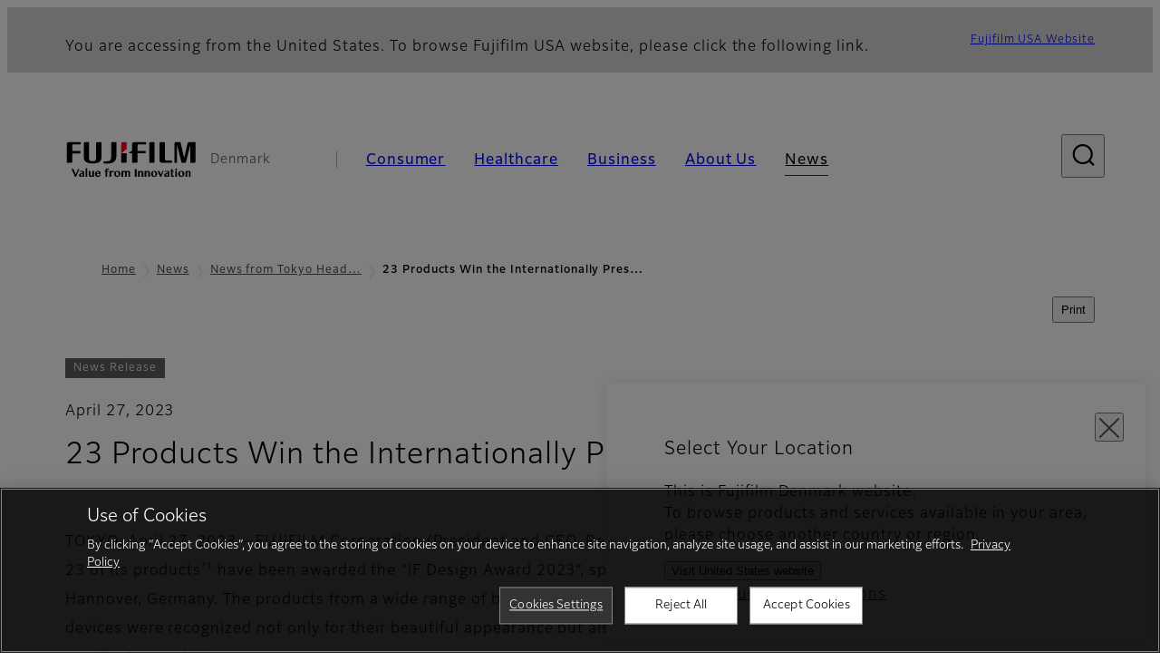

--- FILE ---
content_type: text/html; charset=UTF-8
request_url: https://www.fujifilm.com/dk/en/news/hq/9376
body_size: 58982
content:
  <!DOCTYPE html>
<html lang="en" dir="ltr" prefix="og: https://ogp.me/ns#" style="--bs-primary:#2F3C7E;--bb-primary-dark:#28336c;--bb-primary-light:#fff;--bs-primary-rgb:47, 60, 126;--bs-secondary:#FBEAEB;--bb-secondary-dark:#d6c7c8;--bs-secondary-rgb:251, 234, 235;--bs-link-color:#2F3C7E;--bs-link-hover-color:#28336c;--bs-body-color:gray-800;--bs-body-bg:white;--bb-h1-color:base;--bb-h2-color:base;--bb-h3-color:base;">
<head>
  
  <meta charset="utf-8" />
<meta property="og:image" content="https://asset.fujifilm.com/common/img/fujifilm_ogp.png" />
<meta name="title" content="23 Products Win the Internationally Prestigious “iF Design Award” | Fujifilm [Denmark]" />
<meta name="MobileOptimized" content="width" />
<meta name="HandheldFriendly" content="true" />
<meta name="viewport" content="width=device-width, initial-scale=1, shrink-to-fit=no" />
<script type="text/javascript" src="https://cdn.cookielaw.org/consent/0191c0a9-f3a8-7f32-86a1-cf67aeba9799/OtAutoBlock.js"></script>
<script src="https://cdn.cookielaw.org/scripttemplates/otSDKStub.js" data-document-language="true" type="text/javascript" charset="UTF-8" data-domain-script="0191c0a9-f3a8-7f32-86a1-cf67aeba9799"></script>
<script type="text/javascript">
function OptanonWrapper() { }
</script>
<meta name="x-page-medical-flag" content="false" />
<link rel="apple-touch-icon-precomposed" href="/dk/themes/custom/fujifilm_com_g2/apple-touch-icon-precomposed.png" />
<script type="application/json" data-js-parameter>{"country_code":"DK","lang_code":"en","url":"https:\/\/www.fujifilm.com\/dk\/en\/news\/hq\/9376","site_type":"www","site_group":"country","asset_url":"https:\/\/asset.fujifilm.com","site_code":"dk","node_id":"1695","title":"&lt;p&gt;23 Products Win the Internationally Prestigious \u201ciF Design Award\u201d&lt;\/p&gt;\r\n","utility_path":"\/utility\/","history":null,"site_home_path":"\/dk\/en","site_search_config":{"syncsearch":{"account_id":"ZFJB2G6K","groups":{"en":"site33dken"}}},"translation":{"open":"Open","close":"Close","prev":"Previous","next":"Next","zoom":"Zoom","pause":"Pause","play":"Play","search":"Search","slide":"Slide","first":"First","page":"Pages","last":"Last","reset":"Clear"}}</script>
<meta name="format-detection" content="telephone=no, email=no, address=no" />
<meta name="x-page-cookie-notice-type" content="manager-ot" />
<meta name="x-page-fda-flag" content="true" />
<meta name="x-page-country-selector-flag" content="true" />
<meta name="google-site-verification" content="XvjjzHZPuFIO_6dPac-tibxDtGHp2c0bwIiWg0BL_CM" />
<link rel="canonical" href="https://www.fujifilm.com/dk/en/news/hq/9376" />
<meta http-equiv="x-ua-compatible" content="ie=edge" />
<link rel="icon" href="/dk/themes/custom/fujifilm_com_g2/favicon.ico" type="image/vnd.microsoft.icon" />

                  <script src="/dk/s3fs-js/google_tag/google_tag.script.js"></script>
        <title>23 Products Win the Internationally Prestigious “iF Design Award” | Fujifilm [Denmark]</title>
    <link rel="stylesheet" media="all" href="/dk/core/modules/system/css/components/align.module.css?t78peo" />
<link rel="stylesheet" media="all" href="/dk/core/modules/system/css/components/hidden.module.css?t78peo" />
<link rel="stylesheet" media="all" href="/dk/themes/custom/fujifilm_com_g2/common/style/lang/en.css?t78peo" />
<link rel="stylesheet" media="all" href="/dk/themes/custom/fujifilm_com_g2/common/style/common.css?t78peo" />
<link rel="stylesheet" media="all" href="/dk/themes/custom/fujifilm_com_g2/theme/651_news-detail/index.css?t78peo" />
<link rel="stylesheet" media="all" href="/dk/themes/custom/fujifilm_com_g2/css/style.css?t78peo" />

      
      <script src="/dk/themes/custom/fujifilm_com_g2/common/script/typesquare.js?t78peo" defer></script>
<script src="/dk/themes/custom/fujifilm_com_g2/common/script/common.js?t78peo" defer></script>
<script src="/dk/themes/custom/fujifilm_com_g2/theme/651_news-detail/index.js?t78peo" defer></script>

        
        
        </head>
<body class="layout-no-sidebars page-node-1695 path-node node--type-hq-news-release">


  <div class="dialog-off-canvas-main-canvas" data-off-canvas-main-canvas>
    
  
  

<div class="site-notification">
  <country-selector v-if="country_selector" :param="param"></country-selector>
  <confirm-fda v-if="fda"></confirm-fda>
</div>

  <template id="invisible_elements">
    <img id="page_thumbnail_image" src="https://asset.fujifilm.com/common/img/fujifilm_ogp.png" alt="">
  </template>
<div>
    <header class="m-site-header">
    <div class="container-wide" :data-nav="navOpen">
      <div class="m-site-header__body">
            <div class="m-site-header__head"><a class="m-site-header__logo" href="/dk/en" aria-label="Link to homepage"><img class="-hq" src="/dk/themes/custom/fujifilm_com_g2/common/img/fujifilm_corporate_logo.svg" width="152" height="42" alt="Fujifilm Value from Innovation"></a>
  <div class="m-site-header__region"><span>Denmark</span>
  </div>
  <toggle :open="navOpen" @click="navOpen=!navOpen"></toggle></div>



                                    <div class="m-site-header__nav" role="navigation">
    <ul>
                        <navitem :current="false" :href="'/dk/en/consumer'" :label="'Consumer'" :label_top="'Consumer'" :label_product="'Products &amp; Services'"  :no_sub=false>
                                          <template v-slot:primary>
                  <div class="c-container">
                                                                  <div class="c-category-menu -card"><div class="c-category-menu__list"><div class="c-category-menu__item"><a href="/dk/en/consumer/digitalcameras" tabindex="-1"><picture><source media="(max-width: 767px)" srcset="https://asset.fujifilm.com/www/dk/files/styles/320x160/public/2025-05/e05be1f611801a920d0b9ee0b762aed0/menu_DSC.png?itok=8ZNutF-V"><img src="https://asset.fujifilm.com/www/dk/files/styles/320x160/public/2025-05/e05be1f611801a920d0b9ee0b762aed0/menu_DSC.png?itok=8ZNutF-V" alt=""></picture><span>Digital Cameras　</span></a></div><div class="c-category-menu__item"><a href="/dk/en/consumer/instax" tabindex="-1"><picture><source media="(max-width: 767px)" srcset="https://asset.fujifilm.com/www/dk/files/styles/320x160/public/2025-05/f31235aea3273b4e46f98515baa1b102/menu_instax.jpg?itok=CEtez8Ij"><img src="https://asset.fujifilm.com/www/dk/files/styles/320x160/public/2025-05/f31235aea3273b4e46f98515baa1b102/menu_instax.jpg?itok=CEtez8Ij" alt=""></picture><span>instax</span></a></div><div class="c-category-menu__item"><a href="/dk/en/consumer/films" tabindex="-1"><picture><source media="(max-width: 767px)" srcset="https://asset.fujifilm.com/www/dk/files/styles/320x160/public/2025-05/9239f92b4742f940bed94d14b9c2adbe/menu_quick.jpg?itok=PrvqekEF"><img src="https://asset.fujifilm.com/www/dk/files/styles/320x160/public/2025-05/9239f92b4742f940bed94d14b9c2adbe/menu_quick.jpg?itok=PrvqekEF" alt=""></picture><span>Films and QuickSnap</span></a></div><div class="c-category-menu__item"><a href="/dk/en/consumer/photoprinting" tabindex="-1"><picture><source media="(max-width: 767px)" srcset="https://asset.fujifilm.com/www/dk/files/styles/320x160/public/2025-05/4e09152d6dddf5091c0d016b6f1c522f/menu_photo.jpg?itok=P-MhbY1W"><img src="https://asset.fujifilm.com/www/dk/files/styles/320x160/public/2025-05/4e09152d6dddf5091c0d016b6f1c522f/menu_photo.jpg?itok=P-MhbY1W" alt=""></picture><span>Photo Printing</span></a></div><div class="c-category-menu__item"><a href="/dk/en/consumer/binoculars" tabindex="-1"><picture><source media="(max-width: 767px)" srcset="https://asset.fujifilm.com/www/dk/files/styles/320x160/public/2023-03/4d7bb8cde11194cec4f988f3dc1f3706/bnr_binoculars_0.png?itok=3iEdUzTD"><img src="https://asset.fujifilm.com/www/dk/files/styles/320x160/public/2023-03/4d7bb8cde11194cec4f988f3dc1f3706/bnr_binoculars_0.png?itok=3iEdUzTD" alt=""></picture><span>Binoculars</span></a></div></div></div>

                                                            </div>
                </template>
                                                              <template v-slot:secondary>
                    <div class="c-container">
                      <category-menu 
   :type="'link'" 
   :list="[
      {
        label:'Support',
        href:'https://www.fujifilm.com/dk/en/consumer/support',
      },{
        label:'Events & Campaigns',
        href:'https://www.fujifilm.com/dk/en/consumer/events',
      }]"
></category-menu>

                    </div>
                  </template>
                                                                                                </navitem>
                                <navitem :current="false" :href="'/dk/en/healthcare'" :label="'Healthcare'" :label_top="'Healthcare'" :label_product="'Products &amp; Services'"  :no_sub=false>
                                          <template v-slot:primary>
                  <div class="c-container">
                                                                <div class="c-category-menu -icon">
                        <div class="c-category-menu__list-sub">
                                                      <div class="c-category-menu__item"><a href="/dk/en/healthcare/mri-and-ct/mri-and-ct/overview" tabindex="-1">
                                <picture>
                                                                      <source media="(max-width: 767px)" srcset="https://asset.fujifilm.com/www/dk/files/2021-12/3f54cf2cb70018797494ce4c573d45f0/mri-and-ct.svg"><img src="https://asset.fujifilm.com/www/dk/files/2021-12/3f54cf2cb70018797494ce4c573d45f0/mri-and-ct.svg" alt="">
                                                                  </picture><span>MRI &amp; CT</span></a></div>
                                                      <div class="c-category-menu__item"><a href="/dk/en/healthcare/x-ray?category=130" tabindex="-1">
                                <picture>
                                                                      <source media="(max-width: 767px)" srcset="https://asset.fujifilm.com/www/dk/files/2020-08/a485c8b0cd8b3ed1c4d0ac8f4aa5b8d0/x-ray_0.svg"><img src="https://asset.fujifilm.com/www/dk/files/2020-08/a485c8b0cd8b3ed1c4d0ac8f4aa5b8d0/x-ray_0.svg" alt="">
                                                                  </picture><span>X-ray Diagnostic System</span></a></div>
                                                      <div class="c-category-menu__item"><a href="/dk/en/healthcare/women-health?category=136&amp;overridden_route_name=entity.node.canonical&amp;base_route_name=entity.node.canonical&amp;page_manager_page=node_view&amp;page_manager_page_variant=node_view-panels_variant-18&amp;page_manager_page_variant_weight=0" tabindex="-1">
                                <picture>
                                                                      <source media="(max-width: 767px)" srcset="https://asset.fujifilm.com/www/dk/files/2020-08/95971de31aca06bd70516096ea8b6087/women-health_0.svg"><img src="https://asset.fujifilm.com/www/dk/files/2020-08/95971de31aca06bd70516096ea8b6087/women-health_0.svg" alt="">
                                                                  </picture><span>Women's Health</span></a></div>
                                                      <div class="c-category-menu__item"><a href="/dk/en/healthcare/healthcare-it?category=129" tabindex="-1">
                                <picture>
                                                                      <source media="(max-width: 767px)" srcset="https://asset.fujifilm.com/www/dk/files/2020-07/80fc03516969dfdc59d0d030fbc54599/healthcare-it_0.svg"><img src="https://asset.fujifilm.com/www/dk/files/2020-07/80fc03516969dfdc59d0d030fbc54599/healthcare-it_0.svg" alt="">
                                                                  </picture><span>Healthcare IT</span></a></div>
                                                      <div class="c-category-menu__item"><a href="/dk/en/healthcare/endoscopy" tabindex="-1">
                                <picture>
                                                                      <source media="(max-width: 767px)" srcset="https://asset.fujifilm.com/www/dk/files/2020-07/f378d98b1661b2fac99e02c17168cc11/endoscopy_0.svg"><img src="https://asset.fujifilm.com/www/dk/files/2020-07/f378d98b1661b2fac99e02c17168cc11/endoscopy_0.svg" alt="">
                                                                  </picture><span>Endoscopy</span></a></div>
                                                      <div class="c-category-menu__item"><a href="/dk/en/healthcare/ultrasound?category=132" tabindex="-1">
                                <picture>
                                                                      <source media="(max-width: 767px)" srcset="https://asset.fujifilm.com/www/dk/files/2020-07/39101052c8ae3bffb903eaf4329bb1a4/ultrasound_0.svg"><img src="https://asset.fujifilm.com/www/dk/files/2020-07/39101052c8ae3bffb903eaf4329bb1a4/ultrasound_0.svg" alt="">
                                                                  </picture><span>Ultrasound Devices</span></a></div>
                                                      <div class="c-category-menu__item"><a href="/dk/en/healthcare/in-vitro-diagnostics?category=133" tabindex="-1">
                                <picture>
                                                                      <source media="(max-width: 767px)" srcset="https://asset.fujifilm.com/www/dk/files/2020-07/3c62c57a912d6d8f6dd1e73bbc05b7df/poct_0.svg"><img src="https://asset.fujifilm.com/www/dk/files/2020-07/3c62c57a912d6d8f6dd1e73bbc05b7df/poct_0.svg" alt="">
                                                                  </picture><span>In Vitro Diagnostics</span></a></div>
                                                      <div class="c-category-menu__item"><a href="/dk/en/healthcare/life-sciences" tabindex="-1">
                                <picture>
                                                                      <source media="(max-width: 767px)" srcset="https://asset.fujifilm.com/www/dk/files/2020-07/17b1804ff65325a3a3c830905727b515/pharmaceuticals_0.svg"><img src="https://asset.fujifilm.com/www/dk/files/2020-07/17b1804ff65325a3a3c830905727b515/pharmaceuticals_0.svg" alt="">
                                                                  </picture><span>Life Science</span></a></div>
                                                      <div class="c-category-menu__item"><a href="/dk/en/healthcare/veterinary?category=135" tabindex="-1">
                                <picture>
                                                                      <source media="(max-width: 767px)" srcset="https://asset.fujifilm.com/www/dk/files/2020-07/a1a45a6020415c634c719aca504fda71/veterinary_0.svg"><img src="https://asset.fujifilm.com/www/dk/files/2020-07/a1a45a6020415c634c719aca504fda71/veterinary_0.svg" alt="">
                                                                  </picture><span>Veterinary Medicine</span></a></div>
                                                      <div class="c-category-menu__item"><a href="/dk/en/healthcare/support" tabindex="-1">
                                <picture>
                                                                      <source media="(max-width: 767px)" srcset="https://asset.fujifilm.com/www/dk/files/2020-08/fdd2bbe85d667050666d3662b725bf87/maintenance-and-support_0.svg"><img src="https://asset.fujifilm.com/www/dk/files/2020-08/fdd2bbe85d667050666d3662b725bf87/maintenance-and-support_0.svg" alt="">
                                                                  </picture><span>Maintenance and Support</span></a></div>
                                                  </div>
                      </div>
                                      </div>
                </template>
                                                              <template v-slot:secondary>
                    <div class="c-container">
                      <category-menu 
   :type="'link'" 
   :list="[
     {
        label:'Conferences & Seminars',
        href:'https://www.fujifilm.com/dk/en/healthcare/events',
      }]"
></category-menu>

                    </div>
                  </template>
                                                                                                </navitem>
                                <navitem :current="false" :href="'/dk/en/business'" :label="'Business'" :label_top="'Business'" :label_product="'Products &amp; Services'"  :no_sub=false>
                                          <template v-slot:primary>
                  <div class="c-container">
                                                                <div class="c-category-menu -card">
                        <div class="c-category-menu__list-sub">
                                                      <div class="c-category-menu__item"><a href="/dk/en/business/graphic?category=1" tabindex="-1">
                                <picture>
                                                                      <source media="(max-width: 767px)" srcset="https://asset.fujifilm.com/www/dk/files/2020-06/17da740261caa6ec2304a2f484dea319/graphic_0.svg"><img src="https://asset.fujifilm.com/www/dk/files/2020-06/17da740261caa6ec2304a2f484dea319/graphic_0.svg" alt="">
                                                                  </picture><span>Graphic Arts &amp; Printing</span></a></div>
                                                      <div class="c-category-menu__item"><a href="/dk/en/business/photofinishing?category=2" tabindex="-1">
                                <picture>
                                                                      <source media="(max-width: 767px)" srcset="https://asset.fujifilm.com/www/dk/files/2020-06/f90d7475f40ee3c25802eaf87887d299/photofinishing_0.svg"><img src="https://asset.fujifilm.com/www/dk/files/2020-06/f90d7475f40ee3c25802eaf87887d299/photofinishing_0.svg" alt="">
                                                                  </picture><span>Photofinishing Products</span></a></div>
                                                      <div class="c-category-menu__item"><a href="/dk/en/business/optical-devices?category=3" tabindex="-1">
                                <picture>
                                                                      <source media="(max-width: 767px)" srcset="https://asset.fujifilm.com/www/dk/files/2020-06/183896d30c8641291fa21680593f0d07/optical-devices_0.svg"><img src="https://asset.fujifilm.com/www/dk/files/2020-06/183896d30c8641291fa21680593f0d07/optical-devices_0.svg" alt="">
                                                                  </picture><span>Optical Devices</span></a></div>
                                                      <div class="c-category-menu__item"><a href="/dk/en/business/cine-and-broadcast?category=4" tabindex="-1">
                                <picture>
                                                                      <source media="(max-width: 767px)" srcset="https://asset.fujifilm.com/www/dk/files/2020-06/932899ab362a8034748633ab92a86309/cine-and-broadcast_0.svg"><img src="https://asset.fujifilm.com/www/dk/files/2020-06/932899ab362a8034748633ab92a86309/cine-and-broadcast_0.svg" alt="">
                                                                  </picture><span>Cine &amp; Broadcast Products</span></a></div>
                                                      <div class="c-category-menu__item"><a href="/dk/en/business/security?category=5" tabindex="-1">
                                <picture>
                                                                      <source media="(max-width: 767px)" srcset="https://asset.fujifilm.com/www/dk/files/2020-06/06f53267187ce3f4b2f89e202db29637/security_0.svg"><img src="https://asset.fujifilm.com/www/dk/files/2020-06/06f53267187ce3f4b2f89e202db29637/security_0.svg" alt="">
                                                                  </picture><span>Security Protections</span></a></div>
                                                      <div class="c-category-menu__item"><a href="/dk/en/business/manufacturing-process?category=6" tabindex="-1">
                                <picture>
                                                                      <source media="(max-width: 767px)" srcset="https://asset.fujifilm.com/www/dk/files/2020-06/dc178722e4d1130f81f776441f76f505/manufacturing-process_0.svg"><img src="https://asset.fujifilm.com/www/dk/files/2020-06/dc178722e4d1130f81f776441f76f505/manufacturing-process_0.svg" alt="">
                                                                  </picture><span>Manufacturing Process</span></a></div>
                                                      <div class="c-category-menu__item"><a href="/dk/en/business/semiconductor-materials?category=518" tabindex="-1">
                                <picture>
                                                                      <source media="(max-width: 767px)" srcset="https://asset.fujifilm.com/www/dk/files/2022-11/86c13dbbede17cb682bd2ee53f77c43a/semconductor-materials.svg"><img src="https://asset.fujifilm.com/www/dk/files/2022-11/86c13dbbede17cb682bd2ee53f77c43a/semconductor-materials.svg" alt="">
                                                                  </picture><span>Semiconductor Materials</span></a></div>
                                                      <div class="c-category-menu__item"><a href="/dk/en/business/inkjet-solutions?category=306" tabindex="-1">
                                <picture>
                                                                      <source media="(max-width: 767px)" srcset="https://asset.fujifilm.com/www/dk/files/2020-10/225cef503011b7fff31eca3b598c8931/inkjet.svg"><img src="https://asset.fujifilm.com/www/dk/files/2020-10/225cef503011b7fff31eca3b598c8931/inkjet.svg" alt="">
                                                                  </picture><span>Inkjet Solutions</span></a></div>
                                                      <div class="c-category-menu__item"><a href="/dk/en/business/inspection?category=7" tabindex="-1">
                                <picture>
                                                                      <source media="(max-width: 767px)" srcset="https://asset.fujifilm.com/www/dk/files/2020-06/370a2eca887b805b1e7746ee3af0dfc2/inspection_0.svg"><img src="https://asset.fujifilm.com/www/dk/files/2020-06/370a2eca887b805b1e7746ee3af0dfc2/inspection_0.svg" alt="">
                                                                  </picture><span>Inspectional Products</span></a></div>
                                                      <div class="c-category-menu__item"><a href="/dk/en/business/data-management?category=8" tabindex="-1">
                                <picture>
                                                                      <source media="(max-width: 767px)" srcset="https://asset.fujifilm.com/www/dk/files/2020-06/1ec2ab29adebc63e99120ed9094d9b65/data-management_0.svg"><img src="https://asset.fujifilm.com/www/dk/files/2020-06/1ec2ab29adebc63e99120ed9094d9b65/data-management_0.svg" alt="">
                                                                  </picture><span>Data Management</span></a></div>
                                                      <div class="c-category-menu__item"><a href="/dk/en/business/materials/reagent/overview" tabindex="-1">
                                <picture>
                                                                      <source media="(max-width: 767px)" srcset="https://asset.fujifilm.com/www/dk/files/2020-06/bd32567a5524ee57d09e8178bb2cbf89/materials_0.svg"><img src="https://asset.fujifilm.com/www/dk/files/2020-06/bd32567a5524ee57d09e8178bb2cbf89/materials_0.svg" alt="">
                                                                  </picture><span>Materials</span></a></div>
                                                  </div>
                      </div>
                                      </div>
                </template>
                                                              <template v-slot:secondary>
                    <div class="c-container">
                      <category-menu 
   :type="'link'" 
   :list="[
      {
       label:'Service & Support',
        href:'https://www.fujifilm.com/dk/en/business/support',
      },{
        label:'Events & Seminars',
        href:'https://www.fujifilm.com/dk/en/business/events',
      }]"
></category-menu>

                    </div>
                  </template>
                                                                                                </navitem>
                                <navitem :current="false" :href="'/dk/en/about'" :label="'About Us'" :label_top="'About Us'"  :no_sub=false>
                                          <template v-slot:primary>
                  <div class="c-container">
                                                                  <div class="c-category-menu -card"><div class="c-category-menu__list"><div class="c-category-menu__item"><a href="/dk/en/about/hq/corporate" tabindex="-1"><picture><source media="(max-width: 767px)" srcset="https://asset.fujifilm.com/www/dk/files/styles/320x160/public/2023-03/0888648cbb39712b8719fcc037c873ff/bnr_about.png?itok=yU5_M7WR"><img src="https://asset.fujifilm.com/www/dk/files/styles/320x160/public/2023-03/0888648cbb39712b8719fcc037c873ff/bnr_about.png?itok=yU5_M7WR" alt=""></picture><span>About FUJIFILM Corporation</span></a></div><div class="c-category-menu__item"><a href="/dk/en/about/brand" tabindex="-1"><picture><source media="(max-width: 767px)" srcset="https://asset.fujifilm.com/www/dk/files/styles/320x160/public/2023-03/a92a2c50dffefc7a3a951c2faeeae2e1/bnr_brand_260x130.png?itok=ttKSjBW-"><img src="https://asset.fujifilm.com/www/dk/files/styles/320x160/public/2023-03/a92a2c50dffefc7a3a951c2faeeae2e1/bnr_brand_260x130.png?itok=ttKSjBW-" alt=""></picture><span>Brand</span></a></div><div class="c-category-menu__item"><a href="/dk/en/about/hq/sustainability" tabindex="-1"><picture><source media="(max-width: 767px)" srcset="https://asset.fujifilm.com/www/dk/files/styles/320x160/public/2023-03/6ee84976354cd49901d319ca02297cca/bnr_csr_260x130.png?itok=hXpyUgoX"><img src="https://asset.fujifilm.com/www/dk/files/styles/320x160/public/2023-03/6ee84976354cd49901d319ca02297cca/bnr_csr_260x130.png?itok=hXpyUgoX" alt=""></picture><span>Sustainability</span></a></div><div class="c-category-menu__item"><a href="/dk/en/about/hq/rd" tabindex="-1"><picture><source media="(max-width: 767px)" srcset="https://asset.fujifilm.com/www/dk/files/styles/320x160/public/2023-03/d8df4dd403fe9423f17311690e10788a/bnr_rd_260x130.png?itok=ZHoR3y1m"><img src="https://asset.fujifilm.com/www/dk/files/styles/320x160/public/2023-03/d8df4dd403fe9423f17311690e10788a/bnr_rd_260x130.png?itok=ZHoR3y1m" alt=""></picture><span>Research &amp; Development</span></a></div><div class="c-category-menu__item"><a href="/dk/en/about/us/offices" tabindex="-1"><picture><source media="(max-width: 767px)" srcset="https://asset.fujifilm.com/www/dk/files/styles/320x160/public/2023-03/6d06554c18c6d3800983a39d59b8d982/Mega-menu_EMEA-about-us_260x130.jpg?itok=Mbp5oE0r"><img src="https://asset.fujifilm.com/www/dk/files/styles/320x160/public/2023-03/6d06554c18c6d3800983a39d59b8d982/Mega-menu_EMEA-about-us_260x130.jpg?itok=Mbp5oE0r" alt=""></picture><span>Fujifilm in Denmark</span></a></div><div class="c-category-menu__item"><picture><source media="(max-width: 767px)" srcset="https://asset.fujifilm.com/www/dk/files/styles/320x160/public/2023-03/3a9d3a1940d3d3f305434d4e498bfbc2/Mega-menu_Career_260x130.jpg?itok=mVicAyCc"><img src="https://asset.fujifilm.com/www/dk/files/styles/320x160/public/2023-03/3a9d3a1940d3d3f305434d4e498bfbc2/Mega-menu_Career_260x130.jpg?itok=mVicAyCc" alt=""></picture><span>Career</span></div></div></div>

                                                            </div>
                </template>
                                                                                                                            </navitem>
                                <navitem :current="true" :href="'/dk/en/news'" :label="'News'" :label_top="'News'"  :no_sub=false>
                                          <template v-slot:primary>
                  <div class="c-container">
                                                                  <category-menu 
   :type="'link'" 
   :title="'Latest News'"
   :list="[
      {
        label:'Consumer',
        href:'https://www.fujifilm.com/dk/en/news/list/3/all',
      },{
        label:'Healthcare',
        href:'https://www.fujifilm.com/dk/en/news/list/2/all',
      },{
        label:'Business',
        href:'https://www.fujifilm.com/dk/en/news/list/1/all',
      },{
        label:'Corporate',
        href:'https://www.fujifilm.com/dk/en/news/list/4/all',
      },{
        label:'News Release',
        href:'https://www.fujifilm.com/dk/en/news/list/5/all',
      },{
        label:'Important News',
        href:'https://www.fujifilm.com/dk/en/news/list/6/all',
      }]"
></category-menu><category-menu 
   :type="'link'" 
   :title="'News from Tokyo Headquarters'"
   :list="[
      {
        label:'All news',
        href:'https://www.fujifilm.com/dk/en/news/hq',
      }]"
></category-menu>

                                                            </div>
                </template>
                                                                                                                            </navitem>
                  </ul>
  </div>



                
    <search :action="'/dk/en/search'" :medical="false" :placeholder="'Search'" :label="'Search keyword'" :submit="'Search submit'"></search>



                        </div>
    </div>
  </header>
      <div class="container-wide" data-reactive>
            <breadcrumb>
                  <breadcrumb-item :href="'/dk/en'">Home</breadcrumb-item>
                        <breadcrumb-item :href="'/dk/en/news'">News</breadcrumb-item>
                        <breadcrumb-item :href="'/dk/en/news/hq'">News from Tokyo Headquarters</breadcrumb-item>
                        <breadcrumb-item :current="true">23 Products Win the Internationally Prestigious “iF Design Award”</breadcrumb-item>
            </breadcrumb>



    </div>
      

  
    <div data-drupal-messages-fallback class="hidden"></div>


                <div class="l-mv-area">
    <div class="container-wide">
                <div class="detail__print">
    <button class="btn -secondary" type="button" onclick="window.print();"><span>Print</span></button>
  </div>
  <span class="tag -emphasis">News Release</span>      <p class="detail__date">April 27, 2023</p>
    <div class="detail__headline">
              <h1 class="c-headline">23 Products Win the Internationally Prestigious “iF Design Award”</h1>
              </div>

          </div>
  </div>
  <main class="l-primary">
    <div class="l-primary_container container">
                  <div class="c-container" data-reactive>
          


  <div class="c-paragraph">
                <div class="c-paragraph__body m-wysiwyg">
        <p>TOKYO, April 27, 2023 – FUJIFILM Corporation (President and CEO, Representative Director: Teiichi Goto) is pleased to announce that 23 of its products<sup>*1</sup> have been awarded the “iF Design Award 2023”, sponsored by the iF International Forum Design based in Hannover, Germany. The products from a wide range of business fields including mirrorless digital cameras, cosmetics and medical devices were recognized not only for their beautiful appearance but also for their design that achieves advanced performance and excellent operability.</p>

<p>The iF Design Award is a prestigious international design award launched in 1953, and is considered one of the top three global design awards, alongside “Red Dot Design Award” in Germany and “International Design Excellence Awards (IDEA)” in the United States. This year, there were about 11,000 entries from 56 countries and regions around the world.</p>

<p>In developing all of its products and services, Fujifilm not only pursues functionality and performance, but also engages in design development that leverages superior functionality and performance. The company will continue to work on creating designs that not only have beautiful appearance but also reflect commitment to offering portability and operability for ease of use and comfort, thereby creating new product values.</p>

<ul>
	<li class="caption">*1 Including technologies.</li>
</ul>

      </div>
      </div>

          




  <div class="c-image -sm">
          
      <div class="c-image__body">
        <div class="c-image__img">
                    <picture>
                        <img src="https://asset.fujifilm.com/www/dk/files/2023-04/523dd6851ff5b33a8182469a3b6ff890/news_9376_01.jpg" width="736" height="379" alt="“iF Design Award 2023” logo">
          </picture>
        </div>
                  <p class="caption">“iF Design Award 2023” logo</p>
              </div>

      </div>

          
            <headline :lv="3" class="-line">“iF Design Award 2023” winners (23 products)</headline>
      
          



  <div class="c-column">
                <div class="c-column__body">
        <div class="row">
                    <div class="col-6 col-sm-12">
            <div class="c-container"><div class="c-paragraph"><div class="c-paragraph__head"><headline :lv="5">①Mobile X-ray fluoroscopy system<br />
“FUJIFILM DR CALNEO CROSS”</headline></div><div class="c-paragraph__body m-wysiwyg"><ul><li class="caption">*&nbsp;“FDR CROSS” in Europe</li></ul></div></div><div class="c-image -md"><div class="c-image__body"><div class="c-image__img"><picture><img src="https://asset.fujifilm.com/www/dk/files/2023-04/e134c21916cce64df1aea939efdd91d4/news_9376_02_en.jpg" width="363" height="274" alt="Mobile X-ray fluoroscopy system “FUJIFILM DR CALNEO CROSS” ※“FDR CROSS” in Europe	"></picture></div></div></div></div>
          </div>
                      <div class="col-6 col-sm-12">
              <div class="c-container"><div class="c-image -md"><div class="c-image__head"><headline :lv="5">②X-ray diagnostic system<br />
「FDR Smart X Compact Series」</headline></div><div class="c-image__body"><div class="c-image__img"><picture><img src="https://asset.fujifilm.com/www/dk/files/2023-04/36f4be96edfe13fe7d279ef93bc7ef84/news_9376_03_en.jpg" width="363" height="274" alt="X-ray diagnostic system 「FDR Smart X Compact Series」"></picture></div></div></div></div>
            </div>
                                      </div>
      </div>
      </div>

          



  <div class="c-column">
                <div class="c-column__body">
        <div class="row">
                    <div class="col-6 col-sm-12">
            <div class="c-container"><div class="c-paragraph"><div class="c-paragraph__head"><headline :lv="5">③Cassette-size digital radiography<br />
“FUJIFILM DR CALNEO Flow”</headline></div><div class="c-paragraph__body m-wysiwyg"><ul><li class="caption">* “FDR D-EVOⅢ” in Europe</li></ul></div></div><div class="c-image -md"><div class="c-image__body"><div class="c-image__img"><picture><img src="https://asset.fujifilm.com/www/dk/files/2023-04/986e13ca17d50410c733e7be107038e9/news_9376_04_en.jpg" width="363" height="274" alt="Cassette-size digital radiography “FUJIFILM DR CALNEO Flow”"></picture></div></div></div></div>
          </div>
                      <div class="col-6 col-sm-12">
              <div class="c-container"><div class="c-paragraph"><div class="c-paragraph__head"><headline :lv="5">④Digital radiography<br />
“FUJIFILM DR CALNEO Flow G80”</headline></div><div class="c-paragraph__body m-wysiwyg"><ul><li class="caption">* “FDR D-EVOⅢ G80i” in Europe</li></ul></div></div><div class="c-image -md"><div class="c-image__body"><div class="c-image__img"><picture><img src="https://asset.fujifilm.com/www/dk/files/2023-04/1fa1c7381b15a7e430dd805adf6c8566/news_9376_05_en.jpg" width="363" height="274" alt="Digital radiography “FUJIFILM DR CALNEO Flow G80”"></picture></div></div></div></div>
            </div>
                                      </div>
      </div>
      </div>

          



  <div class="c-column">
                <div class="c-column__body">
        <div class="row">
                    <div class="col-6 col-sm-12">
            <div class="c-container"><div class="c-image -md"><div class="c-image__head"><headline :lv="5">⑤Grasping forceps “TRACMOTION”</headline></div><div class="c-image__body"><div class="c-image__img"><picture><img src="https://asset.fujifilm.com/www/dk/files/2023-04/f19a4299695c7877e04803a6dd839d87/news_9376_06_en.jpg" width="352" height="266" alt="Grasping forceps “TRACMOTION”"></picture></div></div></div></div>
          </div>
                      <div class="col-6 col-sm-12">
              <div class="c-container"><div class="c-image -md"><div class="c-image__head"><headline :lv="5">⑥Reagent labels design relaunch</headline></div><div class="c-image__body"><div class="c-image__img"><picture><img src="https://asset.fujifilm.com/www/dk/files/2023-04/b365bb4e9bd6804e93b00042a0f1661f/news_9376_07_en.jpg" width="352" height="266" alt="Reagent labels design relaunch"></picture></div></div></div></div>
            </div>
                                      </div>
      </div>
      </div>

          



  <div class="c-column">
                <div class="c-column__body">
        <div class="row">
                    <div class="col-6 col-sm-12">
            <div class="c-container"><div class="c-image -md"><div class="c-image__head"><headline :lv="5">⑦Skincare series「cresc. by ASTALIFT」</headline></div><div class="c-image__body"><div class="c-image__img"><picture><img src="https://asset.fujifilm.com/www/dk/files/2023-04/9d9f2c5df7c8b8c4c204131d196c19fd/news_9376_08_en.jpg" width="352" height="266" alt="⑦ Skincare series「cresc. by ASTALIFT」"></picture></div></div></div></div>
          </div>
                      <div class="col-6 col-sm-12">
              <div class="c-container"><div class="c-image -md"><div class="c-image__head"><headline :lv="5">⑧Highly Functional beauty essence series「ASTALIFT THE SERUM」</headline></div><div class="c-image__body"><div class="c-image__img"><picture><img src="https://asset.fujifilm.com/www/dk/files/2023-04/e6bb042add7a987de9e929f553a95bd6/news_9376_09_en.jpg" width="352" height="266" alt="Highly Functional beauty essence series「ASTALIFT THE SERUM」"></picture></div></div></div></div>
            </div>
                                      </div>
      </div>
      </div>

          



  <div class="c-column">
                <div class="c-column__body">
        <div class="row">
                    <div class="col-6 col-sm-12">
            <div class="c-container"><div class="c-image -lg"><div class="c-image__head"><headline :lv="5">⑨Mirrorless digital camera <br />
“FUJIFILM X-H2S / FUJIFILM X-H2”</headline></div><div class="c-image__body"><div class="c-image__img"><picture><img src="https://asset.fujifilm.com/www/dk/files/2023-04/14a194c7ea3d274a06de17516f0a656e/news_9376_08.jpg" width="816" height="399" alt="⑨Mirrorless digital camera “FUJIFILM X-H2S / FUJIFILM X-H2”"></picture></div></div></div></div>
          </div>
                      <div class="col-6 col-sm-12">
              <div class="c-container"><div class="c-image -md"><div class="c-image__head"><headline :lv="5">⑩Mirrorless digital camera <br />
“FUJIFILM X-T5”</headline></div><div class="c-image__body"><div class="c-image__img"><picture><img src="https://asset.fujifilm.com/www/dk/files/2023-04/25f39177250b62e3b65fbf8ec5fdd111/news_9376_09.jpg" width="352" height="266" alt="Mirrorless digital camera  “FUJIFILM X-T5”"></picture></div></div></div></div>
            </div>
                                      </div>
      </div>
      </div>

          



  <div class="c-column">
                <div class="c-column__body">
        <div class="row">
                    <div class="col-6 col-sm-12">
            <div class="c-container"><div class="c-image -lg"><div class="c-image__head"><headline :lv="5">⑪Vertical battery grip “VG-XH”<sup>*2</sup><br />
 File transmitter “FT-XH”<sup>*2</sup></headline></div><div class="c-image__body"><div class="c-image__img"><picture><img src="https://asset.fujifilm.com/www/dk/files/2023-04/c63ceb5e89d262eec11a9c859821fbb3/news_9376_10.jpg" width="816" height="399" alt="Vertical battery grip “VG-XH”*2  File transmitter “FT-XH”"></picture></div></div></div></div>
          </div>
                      <div class="col-6 col-sm-12">
              <div class="c-container"><div class="c-image -md"><div class="c-image__head"><headline :lv="5">⑫Cooling fan <br />
“FAN-001”<sup>*2</sup></headline></div><div class="c-image__body"><div class="c-image__img"><picture><img src="https://asset.fujifilm.com/www/dk/files/2023-04/690122445b1be8e75429d90b2e2fd4e1/news_9376_13_en.jpg" width="352" height="266" alt="⑫ Cooling fan “FAN-001”"></picture></div></div></div></div>
            </div>
                                      </div>
      </div>
      </div>

          



  <div class="c-column">
                <div class="c-column__body">
        <div class="row">
                    <div class="col-6 col-sm-12">
            <div class="c-container"><div class="c-image -md"><div class="c-image__head"><headline :lv="5">⑬Interchangeable lens for the X Series of mirrorless digital cameras <br />
“FUJINON XF150-600mmF5.6-8 R LM OIS WR”</headline></div><div class="c-image__body"><div class="c-image__img"><picture><img src="https://asset.fujifilm.com/www/dk/files/2023-04/1d4e67e312d86275d0c9d9af7bd13c61/news_9376_12.jpg" width="352" height="266" alt="Interchangeable lens for the X Series of mirrorless digital cameras “FUJINON XF150-600mmF5.6-8 R LM OIS WR”"></picture></div></div></div></div>
          </div>
                      <div class="col-6 col-sm-12">
              <div class="c-container"><div class="c-image -md"><div class="c-image__head"><headline :lv="5">⑭Interchangeable lens for the X Series of mirrorless digital cameras <br />
“FUJINON XF18-120mmF4 LM PZ WR”</headline></div><div class="c-image__body"><div class="c-image__img"><picture><img src="https://asset.fujifilm.com/www/dk/files/2023-04/a83517558cbf3c5e06238797a601d7d5/news_9361_15_en.jpg" width="352" height="266" alt="Interchangeable lens for the X Series of mirrorless digital cameras “FUJINON XF18-120mmF4 LM PZ WR”"></picture></div></div></div></div>
            </div>
                                      </div>
      </div>
      </div>

          



  <div class="c-column">
                <div class="c-column__body">
        <div class="row">
                    <div class="col-6 col-sm-12">
            <div class="c-container"><div class="c-image -md"><div class="c-image__head"><headline :lv="5">⑮Interchangeable lens for the X Series of mirrorless digital cameras <br />
“FUJINON XF30mmF2.8 R LM WR Macro”</headline></div><div class="c-image__body"><div class="c-image__img"><picture><img src="https://asset.fujifilm.com/www/dk/files/2023-04/628ad1903597c90752f6d4983a9f1318/news_9376_16_en.jpg" width="352" height="266" alt="Interchangeable lens for the X Series of mirrorless digital cameras “FUJINON XF30mmF2.8 R LM WR Macro”"></picture></div></div></div></div>
          </div>
                      <div class="col-6 col-sm-12">
              <div class="c-container"><div class="c-image -md"><div class="c-image__head"><headline :lv="5">⑯Interchangeable lens for the GFX Series of mirrorless digital cameras <br />
“FUJINON GF20-35mmF4 R WR”</headline></div><div class="c-image__body"><div class="c-image__img"><picture><img src="https://asset.fujifilm.com/www/dk/files/2023-04/6941c065fca12d9de6b0a48e147ddd46/news_9376_17_en.jpg" width="352" height="266" alt="Interchangeable lens for the GFX Series of mirrorless digital cameras “FUJINON GF20-35mmF4 R WR”"></picture></div></div></div></div>
            </div>
                                      </div>
      </div>
      </div>

          



  <div class="c-column">
                <div class="c-column__body">
        <div class="row">
                    <div class="col-6 col-sm-12">
            <div class="c-container"><div class="c-image -md"><div class="c-image__head"><headline :lv="5">⑰“Remote Rec Function”<sup>*3</sup></headline></div><div class="c-image__body"><div class="c-image__img"><picture><img src="https://asset.fujifilm.com/www/dk/files/2023-04/3964c3034b2f538e21dd5e8493c844f9/news_9376_18_en.jpg" width="352" height="266" alt="“Remote Rec Function”"></picture></div></div></div></div>
          </div>
                      <div class="col-6 col-sm-12">
              <div class="c-container"><div class="c-image -md"><div class="c-image__head"><headline :lv="5">⑱Image-stabilized binoculars <br />
“FUJINON BINOCULAR TECHNOSTABI TS-X 1440” <br />
Navy, Yellow</headline></div><div class="c-image__body"><div class="c-image__img"><picture><img src="https://asset.fujifilm.com/www/dk/files/2023-04/c1e86f04670ee401f4db52bcc1f46ff6/news_9376_17.jpg" width="352" height="266" alt="Image-stabilized binoculars “FUJINON BINOCULAR TECHNOSTABI TS-X 1440”  Navy, Yellow"></picture></div></div></div></div>
            </div>
                                      </div>
      </div>
      </div>

          



  <div class="c-column">
                <div class="c-column__body">
        <div class="row">
                    <div class="col-6 col-sm-12">
            <div class="c-container"><div class="c-image -md"><div class="c-image__head"><headline :lv="5">⑲Ultra-short throw projector <br />
“FUJIFILM PROJECTOR Z6000”</headline></div><div class="c-image__body"><div class="c-image__img"><picture><img src="https://asset.fujifilm.com/www/dk/files/2023-04/3809496f0cc0c9d8e562d6c951e245b8/news_9376_20_en.jpg" width="363" height="274" alt="Ultra-short throw projector “FUJIFILM PROJECTOR Z6000”"></picture></div></div></div></div>
          </div>
                      <div class="col-6 col-sm-12">
              <div class="c-container"><div class="c-image -md"><div class="c-image__head"><headline :lv="5">⑳Structural color inkjet technology</headline></div><div class="c-image__body"><div class="c-image__img"><picture><img src="https://asset.fujifilm.com/www/dk/files/2023-04/8fffd44d958e8c28a7c2672a7aff41be/news_9376_21_en.jpg" width="352" height="266" alt="Structural color inkjet technology"></picture></div></div></div></div>
            </div>
                                      </div>
      </div>
      </div>

          



  <div class="c-column">
                <div class="c-column__body">
        <div class="row">
                    <div class="col-6 col-sm-12">
            <div class="c-container"><div class="c-image -md"><div class="c-image__head"><headline :lv="5">㉑Metallic inkjet technology</headline></div><div class="c-image__body"><div class="c-image__img"><picture><img src="https://asset.fujifilm.com/www/dk/files/2023-04/3e04e745b05fc2992c20a3b6f74c198a/news_9376_22_en.jpg" width="352" height="266" alt="Metallic inkjet technology"></picture></div></div></div></div>
          </div>
                      <div class="col-6 col-sm-12">
              <div class="c-container"><div class="c-image -md"><div class="c-image__head"><headline :lv="5">㉒Flatbed inkjet printer “Acuity Prime L”</headline></div><div class="c-image__body"><div class="c-image__img"><picture><img src="https://asset.fujifilm.com/www/dk/files/2023-04/ac591f1f9a052d03febf54bcc5f5f5c2/news_9376_23_en.jpg" width="352" height="266" alt="Flatbed inkjet printer “Acuity Prime L”"></picture></div></div></div></div>
            </div>
                                      </div>
      </div>
      </div>

          



  <div class="c-column">
                <div class="c-column__body">
        <div class="row">
                    <div class="col-6 col-sm-12">
            <div class="c-container"><div class="c-image -lg"><div class="c-image__head"><headline :lv="5">㉓Water-based inkjet press for flexible packaging<br />
“Jet Press FP790”</headline></div><div class="c-image__body"><div class="c-image__img"><picture><img src="https://asset.fujifilm.com/www/dk/files/2023-04/c5d18ee2f3dc32c10b9384b3e72dee79/news_9376_24_en.jpg" width="560" height="274" alt="Water-based inkjet press for flexible packaging  “Jet Press FP790”"></picture></div></div></div></div>
          </div>
                                      </div>
      </div>
      </div>

          


  <div class="c-paragraph">
                <div class="c-paragraph__body m-wysiwyg">
        <ul>
	<li class="caption">*2 Exclusive for mirrorless digital camera "FUJIFILM X-H2S / FUJIFILM X-H2".</li>
	<li class="caption">*3 This function becomes available on the mirrorless digital camera “FUJIFILM X-H2S / FUJIFILM X-H2” when it is combined with the file transmitter “FT-XH”.</li>
</ul>

      </div>
      </div>

            <div class="c-contact">
          <div class="c-contact__head">
        <headline :lv="2">Contact</headline>
      </div>
              <div class="c-contact__body">
                                <div class="c-container -first">
              <div class="c-paragraph"><div class="c-paragraph__head"><headline :lv="3">Media Contact</headline></div><div class="c-paragraph__body m-wysiwyg"><p>FUJIFILM Holdings Corporation<br />
Corporate Communications Division, Public Relations Group</p></div></div><div class="c-phone-number -secondary"><a class="c-phone-number__tel" href="tel:+81-3-6271-2000"><span>+81-3-6271-2000</span></a></div>
            </div>
                                      </div>
            </div>

          


  <div class="c-paragraph">
                <div class="c-paragraph__body m-wysiwyg">
        <ul>
	<li class="caption">* Please note that the contents including the product availability, specification, prices and contacts in this website are current as of the date of the press announcement and may be subject to change without prior notice.&nbsp;</li>
	<li class="caption">* This news release is issued by FUJIFILM Corporation in Japan. Fujifilm makes no representation that products on this news release are commercially available in all countries and regions including the US and EU. Approved uses of healthcare products vary by country and region.</li>
</ul>

      </div>
      </div>

      </div>


                    
          </div>
  </main>

        <div class="l-secondary">
              <div class="l-secondary_container container">
          <div class="c-buttons -center">
  <div class="c-buttons__body">
    <div class="c-buttons__item"><a class="btn" href="/dk/en/news/hq"><span>Back to List</span></a></div>
  </div>
</div>

        </div>
                </div>
  



  


    <footer class="m-site-footer">
    <h2 class="screen-reader">Footer</h2>
    <div class="container-wide">
                    <breadcrumb>
                  <breadcrumb-item :href="'/dk/en'">Home</breadcrumb-item>
                        <breadcrumb-item :href="'/dk/en/news'">News</breadcrumb-item>
                        <breadcrumb-item :href="'/dk/en/news/hq'">News from Tokyo Headquarters</breadcrumb-item>
                        <breadcrumb-item :current="true">23 Products Win the Internationally Prestigious “iF Design Award”</breadcrumb-item>
            </breadcrumb>



                  <div class="c-container">
    <div class="m-footer-sitemap"><h3 class="screen-reader">Quick Links</h3><div class="m-footer-sitemap__block"><category :label="'Consumer'" :label_top="'Consumer TOP'" :href="'https://www.fujifilm.com/dk/en/consumer'"><li class="m-footer-sitemap__group"><p>Products & Services</p><ul><li><a href="https://www.fujifilm.com/dk/en/consumer/digitalcameras">Digital Cameras</a></li><li><a href="https://www.fujifilm.com/dk/en/consumer/instax">instax</a></li><li><a href="https://www.fujifilm.com/dk/en/consumer/films">Films and QuickSnap</a></li><li><a href="https://www.fujifilm.com/dk/en/consumer/photoprinting">Photo Printing</a></li><li><a href="https://www.fujifilm.com/dk/en/consumer/binoculars">Binoculars</a></li></ul></li><li><a href="https://www.fujifilm.com/dk/en/consumer/support">Service & Support</a></li><li><a href="https://www.fujifilm.com/dk/en/business/events">Events & Seminars</a></li></category></div><div class="m-footer-sitemap__block"><category :label="'Healthcare'" :label_top="'Healthcare TOP'" :href="'https://www.fujifilm.com/dk/en/healthcare'"><li class="m-footer-sitemap__group"><p>Products & Services</p><ul><li><a href="https://www.fujifilm.com/dk/en/healthcare/x-ray">X-ray Diagnostic System</a></li><li><a href="https://www.fujifilm.com/dk/en/healthcare/women-health">Women's Health</a></li><li><a href="https://www.fujifilm.com/dk/en/healthcare/healthcare-it">Healthcare IT</a></li><li><a href="https://www.fujifilm.com/dk/en/healthcare/endoscopy">Endoscopy</a></li><li><a href="https://www.fujifilm.com/dk/en/healthcare/ultrasound">Ultrasound Devices</a></li><li><a href="https://www.fujifilm.com/dk/en/healthcare/in-vitro-diagnostics">In Vitro Diagnostics</a></li><li><a href="https://www.fujifilm.com/dk/en/healthcare/life-sciences">Life Science</a></li><li><a href="https://www.fujifilm.com/dk/en/healthcare/veterinary">Veterinary Medicine</a></li></ul></li><li><a href="https://www.fujifilm.com/dk/en/healthcare/support">Maintenance & Support</a></li><li><a href="https://www.fujifilm.com/dk/en/healthcare/events">Conferences & Seminars</a></li></category></div><div class="m-footer-sitemap__block"><category :label="'Business'" :label_top="'Business TOP'" :href="'https://www.fujifilm.com/dk/en/business'"><li class="m-footer-sitemap__group"><p>Products & Services</p><ul><li><a href="https://www.fujifilm.com/dk/en/business/graphic">Graphic Arts & Printing</a></li><li><a href="https://www.fujifilm.com/dk/en/business/photofinishing">Photofinishing Products</a></li><li><a href="https://www.fujifilm.com/dk/en/business/optical-devices">Optical Devices</a></li><li><a href="https://www.fujifilm.com/dk/en/business/cine-and-broadcast">Cine & Broadcast Products</a></li><li><a href="https://www.fujifilm.com/dk/en/business/manufacturing-process">Manufacturing Process</a></li><li><a href="https://www.fujifilm.com/dk/en/business/semiconductor-materials">Semiconductor Materials</a></li><li><a href="https://www.fujifilm.com/dk/en/business/inkjet-solutions">Inkjet Solutions</a></li><li><a href="https://www.fujifilm.com/dk/en/business/inspection">Inspectional Products</a></li><li><a href="https://www.fujifilm.com/dk/en/business/data-management">Data Management</a></li><li><a href="https://www.fujifilm.com/dk/en/business/materials">Materials</a></li></ul></li><li><a href="https://www.fujifilm.com/dk/en/business/support">Service & Support</a></li><li><a href="https://www.fujifilm.com/dk/en/business/events">Events & Seminars</a></li><li><a href="https://www.fujifilm.com/global/en/eu/sds-search">Safety Data Sheets (SDS)</a></li></category></div><div class="m-footer-sitemap__block"><category :label="'About Us'" :label_top="'About Us TOP'" :href="'https://www.fujifilm.com/dk/en/about'"><li><a href="https://www.fujifilm.com/dk/en/about/hq/corporate">About FUJIFILM Corporation</a></li><li><a href="https://www.fujifilm.com/dk/en/about/brand">Brand</a></li><li><a href="https://www.fujifilm.com/dk/en/about/hq/sustainability">Sustainability</a></li><li><a href="https://www.fujifilm.com/dk/en/legal-documents">Legal Documents</a></li><li><a href="https://www.fujifilm.com/dk/en/about/hq/rd">Research & Development</a></li><li><a href="https://www.fujifilm.com/dk/en/learning-hub">Learning Hub</a></li><li><a href="https://www.fujifilm.com/dk/en/about/us/offices">Fujifilm in Denmark</a></li></category><div class="m-footer-sitemap__category"><h4 class="m-footer-sitemap__head"><a href="https://www.fujifilm.com/dk/en/news">News</a></h4><h4 class="m-footer-sitemap__head"><a href="https://www.fujifilm.com/dk/en/about/career">Career</a></h4></div></div></div><h3 class="screen-reader">Official Social Media Accounts</h3><div class="c-sns-links -sm"><a class="c-sns-links__item" href="https://www.facebook.com/FujifilmEMEA" target="_blank" rel="noopener"><media-img :url="'https://www.fujifilm.com/global/en/media/11/get'"></media-img></a><a class="c-sns-links__item" href="https://www.youtube.com/FujifilmEMEA" target="_blank" rel="noopener"><media-img :url="'https://www.fujifilm.com/global/en/media/36/get'"></media-img></a><a class="c-sns-links__item" href="https://www.instagram.com/FujifilmEMEA" target="_blank" rel="noopener"><media-img :url="'https://www.fujifilm.com/global/en/media/16/get'"></media-img></a><a class="c-sns-links__item" href="https://www.linkedin.com/company/fujifilmemea" target="_blank" rel="noopener"><media-img :url="'https://www.fujifilm.com/global/en/media/21/get'"></media-img></a><a class="c-sns-links__item" href="https://pinterest.com/FujifilmEMEA" target="_blank" rel="noopener"><media-img :url="'https://www.fujifilm.com/global/en/media/26/get'"></media-img></a></div><div class="m-footer-links"><h3 class="c-headline">Fujifilm Group</h3><div class="m-footer-links__body"><a class="m-footer-links__link" href="https://holdings.fujifilm.com/en" target="_blank"><span>FUJIFILM Holdings</span></a></div></div>

  </div>

  <div class="m-site-footer__bottom"><a class="m-site-footer__logo" href="/dk/en" aria-label="Link to homepage"><img src="/dk/themes/custom/fujifilm_com_g2/common/img/fujifilm_corporate_logo.svg" width="152" height="42" alt="Fujifilm Value from Innovation"></a>
  <div class="m-site-footer__bottom__body">
          <div class="m-site-footer__nav">
                  <a href="/dk/en/privacy">Privacy Policy</a>
                  <a href="/dk/en/terms">Terms of Use</a>
                  <a href="/dk/en/contact">Contact us</a>
                  <a href="/dk/en/socialmedia">Social Media</a>
                  <a href="/dk/en/apps">Mobile Apps</a>
                  <a href="#cookie-settings" class="optanon-toggle-display">Cookies Settings</a>
                  <a href="/dk/en/imprint">Imprint</a>
              </div>
        <div class="m-site-footer__global"><a href="https://global.fujifilm.com/"><span>Global site</span></a></div>    <small class="m-site-footer__copyright">© FUJIFILM Europe GmbH</small>
  </div>
</div>



    </div>
  </footer>
  <!--    include ../cookie-manager/index-->
</div>

  </div>




</body>
</html>


--- FILE ---
content_type: image/svg+xml
request_url: https://asset.fujifilm.com/www/dk/files/2020-07/a1a45a6020415c634c719aca504fda71/veterinary_0.svg
body_size: 1625
content:
<?xml version="1.0" encoding="UTF-8"?>
<svg width="64px" height="64px" viewBox="0 0 64 64" version="1.1" xmlns="http://www.w3.org/2000/svg" xmlns:xlink="http://www.w3.org/1999/xlink">
    <!-- Generator: Sketch 57.1 (83088) - https://sketch.com -->
    <title>veterinary</title>
    <desc>Created with Sketch.</desc>
    <g id="veterinary" stroke="none" stroke-width="1" fill="none" fill-rule="evenodd">
        <g id="Group" transform="translate(-0.837966, -0.240466)">
            <path d="M9.99403344,24.9972932 L10.9594342,30.2404657 C18.6672718,33.5613395 24.3404227,35.9385648 27.978887,37.3721415 C27.4846914,38.8162172 27.6585997,42.769932 26.5006117,47.233286 C25.7286197,50.2088553 24.6745639,52.7204305 23.3384445,54.7680116" id="Path-35" stroke="#979797"></path>
            <path d="M9.00596656,19.6310193 L9.99403344,24.9972932" id="Path-35" stroke="#2CA386"></path>
            <path d="M13.9100952,19.5000493 L22.5211906,19.2700808 L13.9100952,19.5000493 Z" id="Path-36" stroke="#979797"></path>
            <path d="M9.00596656,19.6310193 L13.9100952,19.5000493" id="Path-36" stroke="#1A9B7B"></path>
            <polyline id="Path-37" stroke="#979797" points="22.5211906 19.2700808 28.351443 11 49.5553513 15.1350404"></polyline>
            <polyline id="Path-38" stroke="#979797" points="49.5553513 15.1350404 52.043801 47.5609968 55.8985311 55.3085124"></polyline>
            <polyline id="Path-39" stroke="#01916D" points="36.038271 19.95055 37.2439763 38.2225812 44.2993341 44.2404657 51.5553513 38.2225812"></polyline>
            <path d="M13.9100952,19.6310193 L9.99403344,24.9972932" id="Path-40" stroke="#04926F"></path>
            <rect id="Rectangle" x="0.837966115" y="0.240465693" width="64" height="64"></rect>
        </g>
    </g>
</svg>